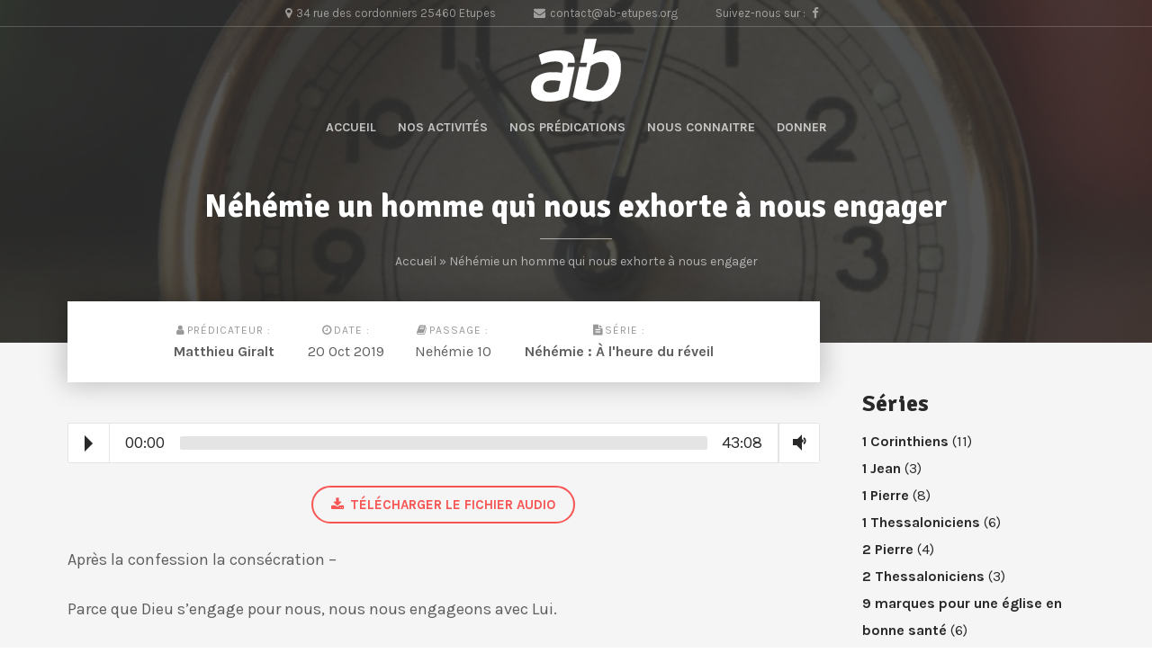

--- FILE ---
content_type: text/html; charset=UTF-8
request_url: https://ab-etupes.org/predication/nehemie-un-homme-qui-nous-exhorte-a-nous-engager/
body_size: 13406
content:
<!DOCTYPE html>
<html  xmlns:fb="https://www.facebook.com/2008/fbml"  xmlns:og="http://ogp.me/ns#" lang="fr-FR">
<head>
	<meta charset="UTF-8">
	<meta name="viewport" content="width=device-width, initial-scale=1">
	<link rel="profile" href="http://gmpg.org/xfn/11">

	<title>Néhémie un homme qui nous exhorte à nous engager &#8211; Action Biblique Etupes</title>
<meta name='robots' content='max-image-preview:large' />
<link rel="alternate" type="application/rss+xml" title="Action Biblique Etupes &raquo; Flux" href="https://ab-etupes.org/feed/" />
<link rel="alternate" type="application/rss+xml" title="Action Biblique Etupes &raquo; Flux des commentaires" href="https://ab-etupes.org/comments/feed/" />
<link rel="alternate" title="oEmbed (JSON)" type="application/json+oembed" href="https://ab-etupes.org/wp-json/oembed/1.0/embed?url=https%3A%2F%2Fab-etupes.org%2Fpredication%2Fnehemie-un-homme-qui-nous-exhorte-a-nous-engager%2F" />
<link rel="alternate" title="oEmbed (XML)" type="text/xml+oembed" href="https://ab-etupes.org/wp-json/oembed/1.0/embed?url=https%3A%2F%2Fab-etupes.org%2Fpredication%2Fnehemie-un-homme-qui-nous-exhorte-a-nous-engager%2F&#038;format=xml" />
<style id='wp-img-auto-sizes-contain-inline-css' type='text/css'>
img:is([sizes=auto i],[sizes^="auto," i]){contain-intrinsic-size:3000px 1500px}
/*# sourceURL=wp-img-auto-sizes-contain-inline-css */
</style>
<style id='wp-emoji-styles-inline-css' type='text/css'>

	img.wp-smiley, img.emoji {
		display: inline !important;
		border: none !important;
		box-shadow: none !important;
		height: 1em !important;
		width: 1em !important;
		margin: 0 0.07em !important;
		vertical-align: -0.1em !important;
		background: none !important;
		padding: 0 !important;
	}
/*# sourceURL=wp-emoji-styles-inline-css */
</style>
<style id='wp-block-library-inline-css' type='text/css'>
:root{--wp-block-synced-color:#7a00df;--wp-block-synced-color--rgb:122,0,223;--wp-bound-block-color:var(--wp-block-synced-color);--wp-editor-canvas-background:#ddd;--wp-admin-theme-color:#007cba;--wp-admin-theme-color--rgb:0,124,186;--wp-admin-theme-color-darker-10:#006ba1;--wp-admin-theme-color-darker-10--rgb:0,107,160.5;--wp-admin-theme-color-darker-20:#005a87;--wp-admin-theme-color-darker-20--rgb:0,90,135;--wp-admin-border-width-focus:2px}@media (min-resolution:192dpi){:root{--wp-admin-border-width-focus:1.5px}}.wp-element-button{cursor:pointer}:root .has-very-light-gray-background-color{background-color:#eee}:root .has-very-dark-gray-background-color{background-color:#313131}:root .has-very-light-gray-color{color:#eee}:root .has-very-dark-gray-color{color:#313131}:root .has-vivid-green-cyan-to-vivid-cyan-blue-gradient-background{background:linear-gradient(135deg,#00d084,#0693e3)}:root .has-purple-crush-gradient-background{background:linear-gradient(135deg,#34e2e4,#4721fb 50%,#ab1dfe)}:root .has-hazy-dawn-gradient-background{background:linear-gradient(135deg,#faaca8,#dad0ec)}:root .has-subdued-olive-gradient-background{background:linear-gradient(135deg,#fafae1,#67a671)}:root .has-atomic-cream-gradient-background{background:linear-gradient(135deg,#fdd79a,#004a59)}:root .has-nightshade-gradient-background{background:linear-gradient(135deg,#330968,#31cdcf)}:root .has-midnight-gradient-background{background:linear-gradient(135deg,#020381,#2874fc)}:root{--wp--preset--font-size--normal:16px;--wp--preset--font-size--huge:42px}.has-regular-font-size{font-size:1em}.has-larger-font-size{font-size:2.625em}.has-normal-font-size{font-size:var(--wp--preset--font-size--normal)}.has-huge-font-size{font-size:var(--wp--preset--font-size--huge)}.has-text-align-center{text-align:center}.has-text-align-left{text-align:left}.has-text-align-right{text-align:right}.has-fit-text{white-space:nowrap!important}#end-resizable-editor-section{display:none}.aligncenter{clear:both}.items-justified-left{justify-content:flex-start}.items-justified-center{justify-content:center}.items-justified-right{justify-content:flex-end}.items-justified-space-between{justify-content:space-between}.screen-reader-text{border:0;clip-path:inset(50%);height:1px;margin:-1px;overflow:hidden;padding:0;position:absolute;width:1px;word-wrap:normal!important}.screen-reader-text:focus{background-color:#ddd;clip-path:none;color:#444;display:block;font-size:1em;height:auto;left:5px;line-height:normal;padding:15px 23px 14px;text-decoration:none;top:5px;width:auto;z-index:100000}html :where(.has-border-color){border-style:solid}html :where([style*=border-top-color]){border-top-style:solid}html :where([style*=border-right-color]){border-right-style:solid}html :where([style*=border-bottom-color]){border-bottom-style:solid}html :where([style*=border-left-color]){border-left-style:solid}html :where([style*=border-width]){border-style:solid}html :where([style*=border-top-width]){border-top-style:solid}html :where([style*=border-right-width]){border-right-style:solid}html :where([style*=border-bottom-width]){border-bottom-style:solid}html :where([style*=border-left-width]){border-left-style:solid}html :where(img[class*=wp-image-]){height:auto;max-width:100%}:where(figure){margin:0 0 1em}html :where(.is-position-sticky){--wp-admin--admin-bar--position-offset:var(--wp-admin--admin-bar--height,0px)}@media screen and (max-width:600px){html :where(.is-position-sticky){--wp-admin--admin-bar--position-offset:0px}}

/*# sourceURL=wp-block-library-inline-css */
</style><style id='wp-block-paragraph-inline-css' type='text/css'>
.is-small-text{font-size:.875em}.is-regular-text{font-size:1em}.is-large-text{font-size:2.25em}.is-larger-text{font-size:3em}.has-drop-cap:not(:focus):first-letter{float:left;font-size:8.4em;font-style:normal;font-weight:100;line-height:.68;margin:.05em .1em 0 0;text-transform:uppercase}body.rtl .has-drop-cap:not(:focus):first-letter{float:none;margin-left:.1em}p.has-drop-cap.has-background{overflow:hidden}:root :where(p.has-background){padding:1.25em 2.375em}:where(p.has-text-color:not(.has-link-color)) a{color:inherit}p.has-text-align-left[style*="writing-mode:vertical-lr"],p.has-text-align-right[style*="writing-mode:vertical-rl"]{rotate:180deg}
/*# sourceURL=https://ab-etupes.org/wp-includes/blocks/paragraph/style.min.css */
</style>
<style id='global-styles-inline-css' type='text/css'>
:root{--wp--preset--aspect-ratio--square: 1;--wp--preset--aspect-ratio--4-3: 4/3;--wp--preset--aspect-ratio--3-4: 3/4;--wp--preset--aspect-ratio--3-2: 3/2;--wp--preset--aspect-ratio--2-3: 2/3;--wp--preset--aspect-ratio--16-9: 16/9;--wp--preset--aspect-ratio--9-16: 9/16;--wp--preset--color--black: #000000;--wp--preset--color--cyan-bluish-gray: #abb8c3;--wp--preset--color--white: #ffffff;--wp--preset--color--pale-pink: #f78da7;--wp--preset--color--vivid-red: #cf2e2e;--wp--preset--color--luminous-vivid-orange: #ff6900;--wp--preset--color--luminous-vivid-amber: #fcb900;--wp--preset--color--light-green-cyan: #7bdcb5;--wp--preset--color--vivid-green-cyan: #00d084;--wp--preset--color--pale-cyan-blue: #8ed1fc;--wp--preset--color--vivid-cyan-blue: #0693e3;--wp--preset--color--vivid-purple: #9b51e0;--wp--preset--gradient--vivid-cyan-blue-to-vivid-purple: linear-gradient(135deg,rgb(6,147,227) 0%,rgb(155,81,224) 100%);--wp--preset--gradient--light-green-cyan-to-vivid-green-cyan: linear-gradient(135deg,rgb(122,220,180) 0%,rgb(0,208,130) 100%);--wp--preset--gradient--luminous-vivid-amber-to-luminous-vivid-orange: linear-gradient(135deg,rgb(252,185,0) 0%,rgb(255,105,0) 100%);--wp--preset--gradient--luminous-vivid-orange-to-vivid-red: linear-gradient(135deg,rgb(255,105,0) 0%,rgb(207,46,46) 100%);--wp--preset--gradient--very-light-gray-to-cyan-bluish-gray: linear-gradient(135deg,rgb(238,238,238) 0%,rgb(169,184,195) 100%);--wp--preset--gradient--cool-to-warm-spectrum: linear-gradient(135deg,rgb(74,234,220) 0%,rgb(151,120,209) 20%,rgb(207,42,186) 40%,rgb(238,44,130) 60%,rgb(251,105,98) 80%,rgb(254,248,76) 100%);--wp--preset--gradient--blush-light-purple: linear-gradient(135deg,rgb(255,206,236) 0%,rgb(152,150,240) 100%);--wp--preset--gradient--blush-bordeaux: linear-gradient(135deg,rgb(254,205,165) 0%,rgb(254,45,45) 50%,rgb(107,0,62) 100%);--wp--preset--gradient--luminous-dusk: linear-gradient(135deg,rgb(255,203,112) 0%,rgb(199,81,192) 50%,rgb(65,88,208) 100%);--wp--preset--gradient--pale-ocean: linear-gradient(135deg,rgb(255,245,203) 0%,rgb(182,227,212) 50%,rgb(51,167,181) 100%);--wp--preset--gradient--electric-grass: linear-gradient(135deg,rgb(202,248,128) 0%,rgb(113,206,126) 100%);--wp--preset--gradient--midnight: linear-gradient(135deg,rgb(2,3,129) 0%,rgb(40,116,252) 100%);--wp--preset--font-size--small: 13px;--wp--preset--font-size--medium: 20px;--wp--preset--font-size--large: 36px;--wp--preset--font-size--x-large: 42px;--wp--preset--spacing--20: 0.44rem;--wp--preset--spacing--30: 0.67rem;--wp--preset--spacing--40: 1rem;--wp--preset--spacing--50: 1.5rem;--wp--preset--spacing--60: 2.25rem;--wp--preset--spacing--70: 3.38rem;--wp--preset--spacing--80: 5.06rem;--wp--preset--shadow--natural: 6px 6px 9px rgba(0, 0, 0, 0.2);--wp--preset--shadow--deep: 12px 12px 50px rgba(0, 0, 0, 0.4);--wp--preset--shadow--sharp: 6px 6px 0px rgba(0, 0, 0, 0.2);--wp--preset--shadow--outlined: 6px 6px 0px -3px rgb(255, 255, 255), 6px 6px rgb(0, 0, 0);--wp--preset--shadow--crisp: 6px 6px 0px rgb(0, 0, 0);}:where(.is-layout-flex){gap: 0.5em;}:where(.is-layout-grid){gap: 0.5em;}body .is-layout-flex{display: flex;}.is-layout-flex{flex-wrap: wrap;align-items: center;}.is-layout-flex > :is(*, div){margin: 0;}body .is-layout-grid{display: grid;}.is-layout-grid > :is(*, div){margin: 0;}:where(.wp-block-columns.is-layout-flex){gap: 2em;}:where(.wp-block-columns.is-layout-grid){gap: 2em;}:where(.wp-block-post-template.is-layout-flex){gap: 1.25em;}:where(.wp-block-post-template.is-layout-grid){gap: 1.25em;}.has-black-color{color: var(--wp--preset--color--black) !important;}.has-cyan-bluish-gray-color{color: var(--wp--preset--color--cyan-bluish-gray) !important;}.has-white-color{color: var(--wp--preset--color--white) !important;}.has-pale-pink-color{color: var(--wp--preset--color--pale-pink) !important;}.has-vivid-red-color{color: var(--wp--preset--color--vivid-red) !important;}.has-luminous-vivid-orange-color{color: var(--wp--preset--color--luminous-vivid-orange) !important;}.has-luminous-vivid-amber-color{color: var(--wp--preset--color--luminous-vivid-amber) !important;}.has-light-green-cyan-color{color: var(--wp--preset--color--light-green-cyan) !important;}.has-vivid-green-cyan-color{color: var(--wp--preset--color--vivid-green-cyan) !important;}.has-pale-cyan-blue-color{color: var(--wp--preset--color--pale-cyan-blue) !important;}.has-vivid-cyan-blue-color{color: var(--wp--preset--color--vivid-cyan-blue) !important;}.has-vivid-purple-color{color: var(--wp--preset--color--vivid-purple) !important;}.has-black-background-color{background-color: var(--wp--preset--color--black) !important;}.has-cyan-bluish-gray-background-color{background-color: var(--wp--preset--color--cyan-bluish-gray) !important;}.has-white-background-color{background-color: var(--wp--preset--color--white) !important;}.has-pale-pink-background-color{background-color: var(--wp--preset--color--pale-pink) !important;}.has-vivid-red-background-color{background-color: var(--wp--preset--color--vivid-red) !important;}.has-luminous-vivid-orange-background-color{background-color: var(--wp--preset--color--luminous-vivid-orange) !important;}.has-luminous-vivid-amber-background-color{background-color: var(--wp--preset--color--luminous-vivid-amber) !important;}.has-light-green-cyan-background-color{background-color: var(--wp--preset--color--light-green-cyan) !important;}.has-vivid-green-cyan-background-color{background-color: var(--wp--preset--color--vivid-green-cyan) !important;}.has-pale-cyan-blue-background-color{background-color: var(--wp--preset--color--pale-cyan-blue) !important;}.has-vivid-cyan-blue-background-color{background-color: var(--wp--preset--color--vivid-cyan-blue) !important;}.has-vivid-purple-background-color{background-color: var(--wp--preset--color--vivid-purple) !important;}.has-black-border-color{border-color: var(--wp--preset--color--black) !important;}.has-cyan-bluish-gray-border-color{border-color: var(--wp--preset--color--cyan-bluish-gray) !important;}.has-white-border-color{border-color: var(--wp--preset--color--white) !important;}.has-pale-pink-border-color{border-color: var(--wp--preset--color--pale-pink) !important;}.has-vivid-red-border-color{border-color: var(--wp--preset--color--vivid-red) !important;}.has-luminous-vivid-orange-border-color{border-color: var(--wp--preset--color--luminous-vivid-orange) !important;}.has-luminous-vivid-amber-border-color{border-color: var(--wp--preset--color--luminous-vivid-amber) !important;}.has-light-green-cyan-border-color{border-color: var(--wp--preset--color--light-green-cyan) !important;}.has-vivid-green-cyan-border-color{border-color: var(--wp--preset--color--vivid-green-cyan) !important;}.has-pale-cyan-blue-border-color{border-color: var(--wp--preset--color--pale-cyan-blue) !important;}.has-vivid-cyan-blue-border-color{border-color: var(--wp--preset--color--vivid-cyan-blue) !important;}.has-vivid-purple-border-color{border-color: var(--wp--preset--color--vivid-purple) !important;}.has-vivid-cyan-blue-to-vivid-purple-gradient-background{background: var(--wp--preset--gradient--vivid-cyan-blue-to-vivid-purple) !important;}.has-light-green-cyan-to-vivid-green-cyan-gradient-background{background: var(--wp--preset--gradient--light-green-cyan-to-vivid-green-cyan) !important;}.has-luminous-vivid-amber-to-luminous-vivid-orange-gradient-background{background: var(--wp--preset--gradient--luminous-vivid-amber-to-luminous-vivid-orange) !important;}.has-luminous-vivid-orange-to-vivid-red-gradient-background{background: var(--wp--preset--gradient--luminous-vivid-orange-to-vivid-red) !important;}.has-very-light-gray-to-cyan-bluish-gray-gradient-background{background: var(--wp--preset--gradient--very-light-gray-to-cyan-bluish-gray) !important;}.has-cool-to-warm-spectrum-gradient-background{background: var(--wp--preset--gradient--cool-to-warm-spectrum) !important;}.has-blush-light-purple-gradient-background{background: var(--wp--preset--gradient--blush-light-purple) !important;}.has-blush-bordeaux-gradient-background{background: var(--wp--preset--gradient--blush-bordeaux) !important;}.has-luminous-dusk-gradient-background{background: var(--wp--preset--gradient--luminous-dusk) !important;}.has-pale-ocean-gradient-background{background: var(--wp--preset--gradient--pale-ocean) !important;}.has-electric-grass-gradient-background{background: var(--wp--preset--gradient--electric-grass) !important;}.has-midnight-gradient-background{background: var(--wp--preset--gradient--midnight) !important;}.has-small-font-size{font-size: var(--wp--preset--font-size--small) !important;}.has-medium-font-size{font-size: var(--wp--preset--font-size--medium) !important;}.has-large-font-size{font-size: var(--wp--preset--font-size--large) !important;}.has-x-large-font-size{font-size: var(--wp--preset--font-size--x-large) !important;}
/*# sourceURL=global-styles-inline-css */
</style>

<style id='classic-theme-styles-inline-css' type='text/css'>
/*! This file is auto-generated */
.wp-block-button__link{color:#fff;background-color:#32373c;border-radius:9999px;box-shadow:none;text-decoration:none;padding:calc(.667em + 2px) calc(1.333em + 2px);font-size:1.125em}.wp-block-file__button{background:#32373c;color:#fff;text-decoration:none}
/*# sourceURL=/wp-includes/css/classic-themes.min.css */
</style>
<link rel='stylesheet' id='contact-form-7-css' href='https://ab-etupes.org/wp-content/plugins/contact-form-7/includes/css/styles.css?ver=6.1.4' type='text/css' media='all' />
<link rel='stylesheet' id='rm-style-css' href='https://ab-etupes.org/wp-content/themes/Archive/style.css?ver=6.9' type='text/css' media='all' />
<link rel='stylesheet' id='simcal-qtip-css' href='https://ab-etupes.org/wp-content/plugins/google-calendar-events/assets/generated/vendor/jquery.qtip.min.css?ver=3.5.9' type='text/css' media='all' />
<link rel='stylesheet' id='simcal-default-calendar-grid-css' href='https://ab-etupes.org/wp-content/plugins/google-calendar-events/assets/generated/default-calendar-grid.min.css?ver=3.5.9' type='text/css' media='all' />
<link rel='stylesheet' id='simcal-default-calendar-list-css' href='https://ab-etupes.org/wp-content/plugins/google-calendar-events/assets/generated/default-calendar-list.min.css?ver=3.5.9' type='text/css' media='all' />
<link rel='stylesheet' id='tmm-css' href='https://ab-etupes.org/wp-content/plugins/team-members/inc/css/tmm_style.css?ver=6.9' type='text/css' media='all' />
<script type="text/javascript" src="https://ab-etupes.org/wp-includes/js/jquery/jquery.min.js?ver=3.7.1" id="jquery-core-js"></script>
<script type="text/javascript" src="https://ab-etupes.org/wp-includes/js/jquery/jquery-migrate.min.js?ver=3.4.1" id="jquery-migrate-js"></script>
<link rel="https://api.w.org/" href="https://ab-etupes.org/wp-json/" /><link rel="EditURI" type="application/rsd+xml" title="RSD" href="https://ab-etupes.org/xmlrpc.php?rsd" />
<meta name="generator" content="WordPress 6.9" />
<link rel="canonical" href="https://ab-etupes.org/predication/nehemie-un-homme-qui-nous-exhorte-a-nous-engager/" />
<link rel='shortlink' href='https://ab-etupes.org/?p=1302' />
<!-- Start Drift By WP-Plugin: Drift -->
<!-- Start of Async Drift Code -->
<script>
!function() {
  var t;
  if (t = window.driftt = window.drift = window.driftt || [], !t.init) return t.invoked ? void (window.console && console.error && console.error("Drift snippet included twice.")) : (t.invoked = !0, 
  t.methods = [ "identify", "config", "track", "reset", "debug", "show", "ping", "page", "hide", "off", "on" ], 
  t.factory = function(e) {
    return function() {
      var n;
      return n = Array.prototype.slice.call(arguments), n.unshift(e), t.push(n), t;
    };
  }, t.methods.forEach(function(e) {
    t[e] = t.factory(e);
  }), t.load = function(t) {
    var e, n, o, i;
    e = 3e5, i = Math.ceil(new Date() / e) * e, o = document.createElement("script"), 
    o.type = "text/javascript", o.async = !0, o.crossorigin = "anonymous", o.src = "https://js.driftt.com/include/" + i + "/" + t + ".js", 
    n = document.getElementsByTagName("script")[0], n.parentNode.insertBefore(o, n);
  });
}();
drift.SNIPPET_VERSION = '0.3.1';
drift.load('gnfck67inakg');
</script>
<!-- End of Async Drift Code --><!-- end: Drift Code. -->

		<!-- GA Google Analytics @ https://m0n.co/ga -->
		<script>
			(function(i,s,o,g,r,a,m){i['GoogleAnalyticsObject']=r;i[r]=i[r]||function(){
			(i[r].q=i[r].q||[]).push(arguments)},i[r].l=1*new Date();a=s.createElement(o),
			m=s.getElementsByTagName(o)[0];a.async=1;a.src=g;m.parentNode.insertBefore(a,m)
			})(window,document,'script','https://www.google-analytics.com/analytics.js','ga');
			ga('create', 'UA-160714416-1', 'auto');
			ga('send', 'pageview');
		</script>

				<style type="text/css" media="screen">
				/**
				 * Plugin Name: Subtitles
				 * Plugin URI: http://wordpress.org/plugins/subtitles/
				 * Description: Easily add subtitles into your WordPress posts, pages, custom post types, and themes.
				 * Author: We Cobble
				 * Author URI: https://wecobble.com/
				 * Version: 2.2.0
				 * License: GNU General Public License v2 or later
				 * License URI: http://www.gnu.org/licenses/gpl-2.0.html
				 */

				/**
				 * Be explicit about this styling only applying to spans,
				 * since that's the default markup that's returned by
				 * Subtitles. If a developer overrides the default subtitles
				 * markup with another element or class, we don't want to stomp
				 * on that.
				 *
				 * @since 1.0.0
				 */
				span.entry-subtitle {
					display: block; /* Put subtitles on their own line by default. */
					font-size: 0.53333333333333em; /* Sensible scaling. It's assumed that post titles will be wrapped in heading tags. */
				}
				/**
				 * If subtitles are shown in comment areas, we'll hide them by default.
				 *
				 * @since 1.0.5
				 */
				#comments .comments-title span.entry-subtitle {
					display: none;
				}
			</style>    	<!-- Open Graph Meta Tags for Facebook and LinkedIn Sharing !-->
		<meta property="og:title" content="Néhémie un homme qui nous exhorte à nous engager"/>
		<meta property="og:description" content="Après la confession la consécration &#8211; Parce que Dieu s&rsquo;engage pour nous, nous nous engageons avec Lui. Engageons nous à Nous conformer à la Parole..." />
		<meta property="og:url" content="https://ab-etupes.org/predication/nehemie-un-homme-qui-nous-exhorte-a-nous-engager/"/>
							<meta property="og:image" content="https://ab-etupes.org/wp-content/uploads/2019/09/alarm-alarm-clock-antique-210528-e1568449124639-455x250.jpg" />
					<meta property="og:type" content="article"
		/>
		<meta property="og:site_name" content="Action Biblique Etupes"/>
		<!-- End Open Graph Meta Tags !-->
 
    		<style>
			.hero .thumbnail-inner, .hero-home .thumbnail-inner { opacity: ; }
		</style>

		<style>
		/* Couleur principale */
		.audioplayer-bar-played, .audioplayer-volume-adjust div div, .btn:hover, .sep, .gospel-home, input[type="submit"], .sidebar .widget-social li a, .post-entry .post-img { 
		    background:  ;
		}
		a, .btn, .btn-full-white, .btn i, .btn-full-white i, .btn-white:hover, .btn-white:hover i, .btn-full-white, .btn-full-white i, .btn-full-white:hover, .home-section blockquote .quote-icon, .event-entry h3 a:hover, .post-entry h3 a:hover, .entry-predic h4 a:hover, .meta li a:hover, header .sub-menu li a:hover {
		 	color: ;
		}
		.btn, .btn:hover, input[type="submit"] {
		 	border-color: ;
		}
		/* Couleur de survol */
		a:hover {
			color: ;
		}
		input[type="submit"]:hover, .sidebar .widget-social li a:hover, .btn-full:hover {
			background: ;
		}
		input[type="submit"]:hover, .btn-full:hover {
			border-color: ;
		}
	</style>
	<link rel="icon" href="https://ab-etupes.org/wp-content/uploads/2017/10/logo150-50x50.png" sizes="32x32" />
<link rel="icon" href="https://ab-etupes.org/wp-content/uploads/2017/10/logo150.png" sizes="192x192" />
<link rel="apple-touch-icon" href="https://ab-etupes.org/wp-content/uploads/2017/10/logo150.png" />
<meta name="msapplication-TileImage" content="https://ab-etupes.org/wp-content/uploads/2017/10/logo150.png" />
<link rel='stylesheet' id='reb-google-fonts-css' href='https://fonts.googleapis.com/css?family=Karla%3A400%2C400i%2C700%2C700i%7CSignika%3A400%2C700&#038;ver=6.9' type='text/css' media='all' />
</head>

<body class="wp-singular predication-template-default single single-predication postid-1302 wp-custom-logo wp-theme-Archive">

	<div class="wrapper">

		<div class="header-wrap">

							<div class="top-header">
					<div class="container">
						<div class="row">

							<div class="col-12 top-header-inner">
																	<ul>
										<li><i class="fa fa-map-marker"></i><span>34 rue des cordonniers 25460 Etupes</span></li>
									</ul>
																									<ul>
										<li><i class="fa fa-envelope"></i><span>contact@ab-etupes.org</span></li>
									</ul>
																																	<ul class="social-icons">
											<li>Suivez-nous sur :</li>
																					<li><a href="https://www.facebook.com/Action-Biblique-du-Pays-de-Montbéliard-106967087363818/?__tn__=%2Cd%2CP-R&eid=ARBTZs-1SqDRHVomaexukkreTCKkgmiFg4fbj_KccBGtKYMkUADTU_3B3q2H8B_DciqSqIRreayiaSVD" target="_blank"><i class="fa fa-facebook"></i></a></li>
																			</ul><!-- .social-icons -->
															</div><!-- .top-header-inner -->

						</div><!-- .row -->
					</div><!-- .container -->
				</div><!-- .top-header -->
			
			<header>
				<div class="container">
					<div class="row">

						<div class="col-3">
							<div class="logo">
											                        <a href="https://ab-etupes.org/" class="custom-logo-link" rel="home"><img width="100" height="70" src="https://ab-etupes.org/wp-content/uploads/2018/01/ab2.png" class="custom-logo" alt="Action Biblique Etupes" decoding="async" /></a>			                    							</div><!-- .logo -->
						</div><!-- .col-3 -->

						<div class="col-9 right menu-desktop">
							<nav>
								<div class="menu-menu-principal-container"><ul id="primary-menu" class="menu"><li id="menu-item-463" class="menu-item menu-item-type-post_type menu-item-object-page menu-item-home menu-item-463"><a href="https://ab-etupes.org/">Accueil</a></li>
<li id="menu-item-462" class="menu-item menu-item-type-post_type menu-item-object-page menu-item-has-children menu-item-462"><a href="https://ab-etupes.org/un-eglise-a-vivre/">Nos activités</a>
<ul class="sub-menu">
	<li id="menu-item-537" class="menu-item menu-item-type-post_type menu-item-object-page menu-item-537"><a href="https://ab-etupes.org/calendrier/">L’agenda de l’Église</a></li>
	<li id="menu-item-3484" class="menu-item menu-item-type-post_type menu-item-object-activite menu-item-3484"><a href="https://ab-etupes.org/activite/artisanat-solidaire/">Artisanat solidaire</a></li>
	<li id="menu-item-467" class="menu-item menu-item-type-post_type menu-item-object-activite menu-item-467"><a href="https://ab-etupes.org/activite/bulles-de-vies/">Bulles de Vie</a></li>
	<li id="menu-item-468" class="menu-item menu-item-type-post_type menu-item-object-activite menu-item-468"><a href="https://ab-etupes.org/activite/jab-senior/">Jab &#038; Jab Sénior</a></li>
	<li id="menu-item-466" class="menu-item menu-item-type-post_type menu-item-object-activite menu-item-466"><a href="https://ab-etupes.org/activite/groupes-de-maison/">Groupes de Maison</a></li>
	<li id="menu-item-465" class="menu-item menu-item-type-post_type menu-item-object-activite menu-item-465"><a href="https://ab-etupes.org/activite/permanences-pastorales/">Permanences pastorales</a></li>
	<li id="menu-item-1930" class="menu-item menu-item-type-post_type menu-item-object-activite menu-item-1930"><a href="https://ab-etupes.org/activite/temps-the/">Temps thé</a></li>
</ul>
</li>
<li id="menu-item-461" class="menu-item menu-item-type-post_type menu-item-object-page menu-item-461"><a href="https://ab-etupes.org/nos-predications/">Nos prédications</a></li>
<li id="menu-item-538" class="menu-item menu-item-type-post_type menu-item-object-page menu-item-has-children menu-item-538"><a href="https://ab-etupes.org/qui/">Nous connaitre</a>
<ul class="sub-menu">
	<li id="menu-item-3397" class="menu-item menu-item-type-post_type menu-item-object-page menu-item-3397"><a href="https://ab-etupes.org/ce-que-nous-croyons/">Confession de foi</a></li>
	<li id="menu-item-3437" class="menu-item menu-item-type-taxonomy menu-item-object-category menu-item-3437"><a href="https://ab-etupes.org/category/fiches-eglise/">Ce que nous croyons, ce que nous faisons</a></li>
	<li id="menu-item-3852" class="menu-item menu-item-type-post_type menu-item-object-page menu-item-3852"><a href="https://ab-etupes.org/le-fil-rouge-de-la-bible/">Le fil rouge de la Bible</a></li>
	<li id="menu-item-464" class="menu-item menu-item-type-post_type menu-item-object-page menu-item-464"><a href="https://ab-etupes.org/qui/">Nous trouver et nous contacter</a></li>
	<li id="menu-item-1345" class="menu-item menu-item-type-post_type menu-item-object-page menu-item-1345"><a href="https://ab-etupes.org/qui/equipe-pastorale/">L’équipe pastorale</a></li>
	<li id="menu-item-4300" class="menu-item menu-item-type-post_type menu-item-object-page menu-item-4300"><a href="https://ab-etupes.org/le-conseil-deglise/">Le conseil d’Église</a></li>
	<li id="menu-item-1366" class="menu-item menu-item-type-post_type menu-item-object-page menu-item-1366"><a href="https://ab-etupes.org/lequipe-jeunesse/">L’équipe jeunesse</a></li>
	<li id="menu-item-512" class="menu-item menu-item-type-post_type menu-item-object-page menu-item-512"><a href="https://ab-etupes.org/qui/linfo-hebdo/">L’info hebdo</a></li>
	<li id="menu-item-982" class="menu-item menu-item-type-post_type menu-item-object-page menu-item-privacy-policy menu-item-982"><a rel="privacy-policy" href="https://ab-etupes.org/politique-de-confidentialite/">Politique de confidentialité</a></li>
</ul>
</li>
<li id="menu-item-1797" class="menu-item menu-item-type-custom menu-item-object-custom menu-item-1797"><a href="https://ab-etupes.org/donner/">Donner</a></li>
</ul></div>							</nav>
						</div><!-- .col-9 -->

						<nav class="menu-mobile">
							<span class="open-menu">Menu<i class="fa fa-angle-down"></i></span>
							<div class="drop-menu">
								<div class="menu-menu-principal-container"><ul id="menu-menu-principal" class="menu"><li class="menu-item menu-item-type-post_type menu-item-object-page menu-item-home menu-item-463"><a href="https://ab-etupes.org/">Accueil</a></li>
<li class="menu-item menu-item-type-post_type menu-item-object-page menu-item-has-children menu-item-462"><a href="https://ab-etupes.org/un-eglise-a-vivre/">Nos activités</a>
<ul class="sub-menu">
	<li class="menu-item menu-item-type-post_type menu-item-object-page menu-item-537"><a href="https://ab-etupes.org/calendrier/">L’agenda de l’Église</a></li>
	<li class="menu-item menu-item-type-post_type menu-item-object-activite menu-item-3484"><a href="https://ab-etupes.org/activite/artisanat-solidaire/">Artisanat solidaire</a></li>
	<li class="menu-item menu-item-type-post_type menu-item-object-activite menu-item-467"><a href="https://ab-etupes.org/activite/bulles-de-vies/">Bulles de Vie</a></li>
	<li class="menu-item menu-item-type-post_type menu-item-object-activite menu-item-468"><a href="https://ab-etupes.org/activite/jab-senior/">Jab &#038; Jab Sénior</a></li>
	<li class="menu-item menu-item-type-post_type menu-item-object-activite menu-item-466"><a href="https://ab-etupes.org/activite/groupes-de-maison/">Groupes de Maison</a></li>
	<li class="menu-item menu-item-type-post_type menu-item-object-activite menu-item-465"><a href="https://ab-etupes.org/activite/permanences-pastorales/">Permanences pastorales</a></li>
	<li class="menu-item menu-item-type-post_type menu-item-object-activite menu-item-1930"><a href="https://ab-etupes.org/activite/temps-the/">Temps thé</a></li>
</ul>
</li>
<li class="menu-item menu-item-type-post_type menu-item-object-page menu-item-461"><a href="https://ab-etupes.org/nos-predications/">Nos prédications</a></li>
<li class="menu-item menu-item-type-post_type menu-item-object-page menu-item-has-children menu-item-538"><a href="https://ab-etupes.org/qui/">Nous connaitre</a>
<ul class="sub-menu">
	<li class="menu-item menu-item-type-post_type menu-item-object-page menu-item-3397"><a href="https://ab-etupes.org/ce-que-nous-croyons/">Confession de foi</a></li>
	<li class="menu-item menu-item-type-taxonomy menu-item-object-category menu-item-3437"><a href="https://ab-etupes.org/category/fiches-eglise/">Ce que nous croyons, ce que nous faisons</a></li>
	<li class="menu-item menu-item-type-post_type menu-item-object-page menu-item-3852"><a href="https://ab-etupes.org/le-fil-rouge-de-la-bible/">Le fil rouge de la Bible</a></li>
	<li class="menu-item menu-item-type-post_type menu-item-object-page menu-item-464"><a href="https://ab-etupes.org/qui/">Nous trouver et nous contacter</a></li>
	<li class="menu-item menu-item-type-post_type menu-item-object-page menu-item-1345"><a href="https://ab-etupes.org/qui/equipe-pastorale/">L’équipe pastorale</a></li>
	<li class="menu-item menu-item-type-post_type menu-item-object-page menu-item-4300"><a href="https://ab-etupes.org/le-conseil-deglise/">Le conseil d’Église</a></li>
	<li class="menu-item menu-item-type-post_type menu-item-object-page menu-item-1366"><a href="https://ab-etupes.org/lequipe-jeunesse/">L’équipe jeunesse</a></li>
	<li class="menu-item menu-item-type-post_type menu-item-object-page menu-item-512"><a href="https://ab-etupes.org/qui/linfo-hebdo/">L’info hebdo</a></li>
	<li class="menu-item menu-item-type-post_type menu-item-object-page menu-item-privacy-policy menu-item-982"><a rel="privacy-policy" href="https://ab-etupes.org/politique-de-confidentialite/">Politique de confidentialité</a></li>
</ul>
</li>
<li class="menu-item menu-item-type-custom menu-item-object-custom menu-item-1797"><a href="https://ab-etupes.org/donner/">Donner</a></li>
</ul></div>							</div><!-- .drop-menu -->
						</nav><!-- .menu-mobile -->

					</div><!-- .row -->
				</div><!-- .container -->
			</header>

		</div><!-- .header-wrap -->



	
		<div class="hero">
			<div class="container">
				<div class="row">
					<div class="hero-inner center">
						<h1>Néhémie un homme qui nous exhorte à nous engager</h1>
						<div class="sep-white"></div>
						<div class="breadcrumb"><a href="https://ab-etupes.org">Accueil</a> &raquo; Néhémie un homme qui nous exhorte à nous engager</div>					</div><!-- .hero-inner -->
					
				</div><!-- .row -->
			</div><!-- .container -->
				        	<div class="thumbnail-inner" style="background-image:url('https://ab-etupes.org/wp-content/uploads/2019/09/alarm-alarm-clock-antique-210528-e1568449124639-1600x400.jpg');"></div>
	        		</div><!-- .hero -->

		<div class="wrapper-page">
			<div class="container">
				<div class="row">

					<div class="col-9 content-page single-predic-content">
						<ul class="meta">
							<li><span><i class="fa fa-user"></i>Prédicateur :</span><a href="https://ab-etupes.org/predicateur/matthieu-giralt">Matthieu Giralt</a></li>														<li><span><i class="fa fa-clock-o"></i>Date :</span>20 Oct 2019</li>
							<li><span><i class="fa fa-book"></i>Passage :</span>Nehémie 10</li>							<li><span><i class="fa fa-file-text"></i>Série :</span><a href="https://ab-etupes.org/serie/a-laube-du-reveil">Néhémie : À l'heure du réveil</a></li>						</ul><!-- .entry-meta -->

													<div class="predic-player">
								<audio controls preload="metadata">
									<source src="https://ab-etupes.org/wp-content/uploads/2019/10/09-Message_Apres_la_confession_la_consecration_d_un_peuple_Ne_10_M_GIRALT.mp3" type="audio/mpeg">
									Votre navigateur ne supporte pas les fichiers audio.
								</audio>
							</div><!-- .predic-player -->

															<div class="predic-dl center">
									<a href="https://ab-etupes.org/wp-content/uploads/2019/10/09-Message_Apres_la_confession_la_consecration_d_un_peuple_Ne_10_M_GIRALT.mp3" class="btn icon-left" target="_blank" download><i class="fa fa-download"></i>Télécharger le fichier audio</a>
								</div><!-- .predic-dl -->
							
						
												
												
						<article>
							<p>Après la confession la consécration &#8211;</p>
<p>Parce que Dieu s&rsquo;engage pour nous, nous nous engageons avec Lui.</p>
<p>Engageons nous à</p>
<ol>
<li>Nous conformer à la Parole de Dieu</li>
<li>Nous séparer du péché.</li>
<li>Nous attacher à Dieu</li>
</ol>
						</article>

											</div><!-- .content-page -->

					
<div class="col-3 sidebar">
	<section id="liste_series-2" class="widget widget_liste_series"><h3 class="widget-title">Séries</h3><ul><li><a href="https://ab-etupes.org/serie/corinthiens">1 Corinthiens</a> (11)</li><li><a href="https://ab-etupes.org/serie/1-jean">1 Jean</a> (3)</li><li><a href="https://ab-etupes.org/serie/1-pierre-tenir-ferme-en-lattendant">1 Pierre</a> (8)</li><li><a href="https://ab-etupes.org/serie/1-thessaloniciens">1 Thessaloniciens</a> (6)</li><li><a href="https://ab-etupes.org/serie/2-pierre-saccrocher-aux-promesses-en-lattendant">2 Pierre</a> (4)</li><li><a href="https://ab-etupes.org/serie/2-thessaloniciens">2 Thessaloniciens</a> (3)</li><li><a href="https://ab-etupes.org/serie/9-marques-pour-une-eglise-en-bonne-sante">9 marques pour une église en bonne santé</a> (6)</li><li><a href="https://ab-etupes.org/serie/actes">Actes</a> (13)</li><li><a href="https://ab-etupes.org/serie/divers">Divers</a> (52)</li><li><a href="https://ab-etupes.org/serie/ephesiens">Éphésiens</a> (3)</li><li><a href="https://ab-etupes.org/serie/jean">Évangile selon Jean</a> (32)</li><li><a href="https://ab-etupes.org/serie/evangile-de-luc">Évangile selon Luc</a> (44)</li><li><a href="https://ab-etupes.org/serie/matthieu">Évangile selon Matthieu</a> (4)</li><li><a href="https://ab-etupes.org/serie/exode-le-dieu-de-gloire-se-revele-a-son-peuple">Exode</a> (31)</li><li><a href="https://ab-etupes.org/serie/ezechiel">Ézéchiel</a> (1)</li><li><a href="https://ab-etupes.org/serie/genese">Genèse</a> (22)</li><li><a href="https://ab-etupes.org/serie/hebreux">Hébreux</a> (7)</li><li><a href="https://ab-etupes.org/serie/jacques-la-foi-en-action">Jacques</a> (11)</li><li><a href="https://ab-etupes.org/serie/jonas">Jonas</a> (4)</li><li><a href="https://ab-etupes.org/serie/le-caractere-du-chretien">Le caractère du chrétien</a> (9)</li><li><a href="https://ab-etupes.org/serie/les-5-solas-de-la-reforme">Les 5 solas de la réforme</a> (5)</li><li><a href="https://ab-etupes.org/serie/a-laube-du-reveil">Néhémie : À l'heure du réveil</a> (10)</li><li><a href="https://ab-etupes.org/serie/psaumes">Psaumes</a> (7)</li><li><a href="https://ab-etupes.org/serie/romains-8">Romains 8 : Les souffrances sur le chemin de la gloire</a> (3)</li></ul></section><section id="liste_predicateurs-2" class="widget widget_liste_predicateurs"><h3 class="widget-title">Prédicateurs</h3><ul><li><a href="https://ab-etupes.org/predicateur/alexandre-sarran">Alexandre Sarran</a> (1)</li><li><a href="https://ab-etupes.org/predicateur/arnaud-schrodi">Arnaud Schrodi</a> (1)</li><li><a href="https://ab-etupes.org/predicateur/david-weber">David Weber</a> (1)</li><li><a href="https://ab-etupes.org/predicateur/eddy-yates">Eddy Yates</a> (8)</li><li><a href="https://ab-etupes.org/predicateur/florent-varak">Florent Varak</a> (1)</li><li><a href="https://ab-etupes.org/predicateur/franck-segonne">Franck Segonne</a> (1)</li><li><a href="https://ab-etupes.org/predicateur/frederic-bican">Frédéric Bican</a> (2)</li><li><a href="https://ab-etupes.org/predicateur/guillaume-rousset">Guillaume Rousset</a> (10)</li><li><a href="https://ab-etupes.org/predicateur/james-hely-hutchinson">James Hely Hutchinson</a> (1)</li><li><a href="https://ab-etupes.org/predicateur/jean-claude-suter">Jean-Claude Suter</a> (2)</li><li><a href="https://ab-etupes.org/predicateur/jean-david-cote">Jean-David Côte</a> (8)</li><li><a href="https://ab-etupes.org/predicateur/jean-jacques-riou">Jean-Jacques Riou</a> (96)</li><li><a href="https://ab-etupes.org/predicateur/jean-noel-pourprix">Jean-Noël Pourprix</a> (22)</li><li><a href="https://ab-etupes.org/predicateur/jean-pierre-roth">Jean-Pierre Roth</a> (19)</li><li><a href="https://ab-etupes.org/predicateur/joel-favre">Joël Favre</a> (1)</li><li><a href="https://ab-etupes.org/predicateur/jonathan-meyer">Jonathan Meyer</a> (1)</li><li><a href="https://ab-etupes.org/predicateur/manu-schmitt">Manu Schmitt</a> (1)</li><li><a href="https://ab-etupes.org/predicateur/matthieu-giralt">Matthieu Giralt</a> (73)</li><li><a href="https://ab-etupes.org/predicateur/mike-evans">Mike Evans</a> (1)</li><li><a href="https://ab-etupes.org/predicateur/olivier-favre">Olivier Favre</a> (1)</li><li><a href="https://ab-etupes.org/predicateur/pascal-suter">Pascal Suter</a> (6)</li><li><a href="https://ab-etupes.org/predicateur/philippe-delva">Philippe Delva</a> (3)</li><li><a href="https://ab-etupes.org/predicateur/pierre-bochet">Pierre Bochet</a> (1)</li><li><a href="https://ab-etupes.org/predicateur/quentin-plolinari">Quentin Polinari</a> (10)</li><li><a href="https://ab-etupes.org/predicateur/raphael-charrier">Raphaël Charrier</a> (3)</li><li><a href="https://ab-etupes.org/predicateur/samuel-laurent">Samuel Laurent</a> (7)</li><li><a href="https://ab-etupes.org/predicateur/sylvain-remond">Sylvain Rémond</a> (1)</li><li><a href="https://ab-etupes.org/predicateur/toni-pacheco">Toni Pacheco</a> (18)</li><li><a href="https://ab-etupes.org/predicateur/yohan-malapelle">Yohan Malapelle</a> (2)</li></ul></section></div><!-- .sidebar -->

				</div><!-- .row -->
			</div><!-- .container -->
		</div><!-- .wrapper-page -->
        
	

		<footer>
			<div class="container">
				<div class="row">

					<div class="col-4">
						<section id="block-11" class="footer-widget widget_block widget_text">
<p>Action Biblique Etupes<br>34 rue du cordonnier, 25460 Etupes</p>
</section>					</div><!-- .col-4 -->

					<div class="col-4">
						<section id="block-10" class="footer-widget widget_block widget_text">
<p><a href="https://ab-etupes.org/category/fiches-eglise/">Ce que nous croyons, ce que nous faisons</a></p>
</section>					</div><!-- .col-4 -->

					<div class="col-4">
						<section id="block-12" class="footer-widget widget_block widget_text">
<p><a rel="noreferrer noopener" href="https://ab-etupes.org/ressources/" target="_blank">Des ressources utiles</a></p>
</section>					</div><!-- .col-4 -->

										
				</div><!-- .row -->
			</div><!-- .container -->
		</footer>

	</div><!-- .wrapper -->

<script type="speculationrules">
{"prefetch":[{"source":"document","where":{"and":[{"href_matches":"/*"},{"not":{"href_matches":["/wp-*.php","/wp-admin/*","/wp-content/uploads/*","/wp-content/*","/wp-content/plugins/*","/wp-content/themes/Archive/*","/*\\?(.+)"]}},{"not":{"selector_matches":"a[rel~=\"nofollow\"]"}},{"not":{"selector_matches":".no-prefetch, .no-prefetch a"}}]},"eagerness":"conservative"}]}
</script>
<script type="text/javascript" src="https://ab-etupes.org/wp-includes/js/dist/hooks.min.js?ver=dd5603f07f9220ed27f1" id="wp-hooks-js"></script>
<script type="text/javascript" src="https://ab-etupes.org/wp-includes/js/dist/i18n.min.js?ver=c26c3dc7bed366793375" id="wp-i18n-js"></script>
<script type="text/javascript" id="wp-i18n-js-after">
/* <![CDATA[ */
wp.i18n.setLocaleData( { 'text direction\u0004ltr': [ 'ltr' ] } );
//# sourceURL=wp-i18n-js-after
/* ]]> */
</script>
<script type="text/javascript" src="https://ab-etupes.org/wp-content/plugins/contact-form-7/includes/swv/js/index.js?ver=6.1.4" id="swv-js"></script>
<script type="text/javascript" id="contact-form-7-js-translations">
/* <![CDATA[ */
( function( domain, translations ) {
	var localeData = translations.locale_data[ domain ] || translations.locale_data.messages;
	localeData[""].domain = domain;
	wp.i18n.setLocaleData( localeData, domain );
} )( "contact-form-7", {"translation-revision-date":"2025-02-06 12:02:14+0000","generator":"GlotPress\/4.0.1","domain":"messages","locale_data":{"messages":{"":{"domain":"messages","plural-forms":"nplurals=2; plural=n > 1;","lang":"fr"},"This contact form is placed in the wrong place.":["Ce formulaire de contact est plac\u00e9 dans un mauvais endroit."],"Error:":["Erreur\u00a0:"]}},"comment":{"reference":"includes\/js\/index.js"}} );
//# sourceURL=contact-form-7-js-translations
/* ]]> */
</script>
<script type="text/javascript" id="contact-form-7-js-before">
/* <![CDATA[ */
var wpcf7 = {
    "api": {
        "root": "https:\/\/ab-etupes.org\/wp-json\/",
        "namespace": "contact-form-7\/v1"
    }
};
//# sourceURL=contact-form-7-js-before
/* ]]> */
</script>
<script type="text/javascript" src="https://ab-etupes.org/wp-content/plugins/contact-form-7/includes/js/index.js?ver=6.1.4" id="contact-form-7-js"></script>
<script type="text/javascript" src="https://ab-etupes.org/wp-content/plugins/google-calendar-events/assets/generated/vendor/jquery.qtip.min.js?ver=3.5.9" id="simcal-qtip-js"></script>
<script type="text/javascript" id="simcal-default-calendar-js-extra">
/* <![CDATA[ */
var simcal_default_calendar = {"ajax_url":"/wp-admin/admin-ajax.php","nonce":"9395c56b90","locale":"fr_FR","text_dir":"ltr","months":{"full":["janvier","f\u00e9vrier","mars","avril","mai","juin","juillet","ao\u00fbt","septembre","octobre","novembre","d\u00e9cembre"],"short":["Jan","F\u00e9v","Mar","Avr","Mai","Juin","Juil","Ao\u00fbt","Sep","Oct","Nov","D\u00e9c"]},"days":{"full":["dimanche","lundi","mardi","mercredi","jeudi","vendredi","samedi"],"short":["dim","lun","mar","mer","jeu","ven","sam"]},"meridiem":{"AM":"AM","am":"am","PM":"PM","pm":"pm"}};
//# sourceURL=simcal-default-calendar-js-extra
/* ]]> */
</script>
<script type="text/javascript" src="https://ab-etupes.org/wp-content/plugins/google-calendar-events/assets/generated/default-calendar.min.js?ver=3.5.9" id="simcal-default-calendar-js"></script>
<script type="text/javascript" src="https://ab-etupes.org/wp-content/plugins/google-calendar-events/assets/generated/vendor/imagesloaded.pkgd.min.js?ver=3.5.9" id="simplecalendar-imagesloaded-js"></script>
<script type="text/javascript" src="https://ab-etupes.org/wp-content/themes/Archive/js/jquery-2.1.4.js?ver=6.9" id="jquery-2.1.4-js"></script>
<script type="text/javascript" src="https://ab-etupes.org/wp-content/themes/Archive/js/owl.carousel.min.js?ver=1" id="owl-carousel-js"></script>
<script type="text/javascript" src="https://ab-etupes.org/wp-content/themes/Archive/js/main.js?ver=1" id="main-js"></script>
<script type="text/javascript" src="https://ab-etupes.org/wp-content/themes/Archive/js/audioplayer.min.js?ver=1" id="audioplayer-js"></script>
<script type="text/javascript" src="https://ab-etupes.org/wp-content/themes/Archive/js/skip-link-focus-fix.js?ver=20151215" id="rm-skip-link-focus-fix-js"></script>
<script id="wp-emoji-settings" type="application/json">
{"baseUrl":"https://s.w.org/images/core/emoji/17.0.2/72x72/","ext":".png","svgUrl":"https://s.w.org/images/core/emoji/17.0.2/svg/","svgExt":".svg","source":{"concatemoji":"https://ab-etupes.org/wp-includes/js/wp-emoji-release.min.js?ver=6.9"}}
</script>
<script type="module">
/* <![CDATA[ */
/*! This file is auto-generated */
const a=JSON.parse(document.getElementById("wp-emoji-settings").textContent),o=(window._wpemojiSettings=a,"wpEmojiSettingsSupports"),s=["flag","emoji"];function i(e){try{var t={supportTests:e,timestamp:(new Date).valueOf()};sessionStorage.setItem(o,JSON.stringify(t))}catch(e){}}function c(e,t,n){e.clearRect(0,0,e.canvas.width,e.canvas.height),e.fillText(t,0,0);t=new Uint32Array(e.getImageData(0,0,e.canvas.width,e.canvas.height).data);e.clearRect(0,0,e.canvas.width,e.canvas.height),e.fillText(n,0,0);const a=new Uint32Array(e.getImageData(0,0,e.canvas.width,e.canvas.height).data);return t.every((e,t)=>e===a[t])}function p(e,t){e.clearRect(0,0,e.canvas.width,e.canvas.height),e.fillText(t,0,0);var n=e.getImageData(16,16,1,1);for(let e=0;e<n.data.length;e++)if(0!==n.data[e])return!1;return!0}function u(e,t,n,a){switch(t){case"flag":return n(e,"\ud83c\udff3\ufe0f\u200d\u26a7\ufe0f","\ud83c\udff3\ufe0f\u200b\u26a7\ufe0f")?!1:!n(e,"\ud83c\udde8\ud83c\uddf6","\ud83c\udde8\u200b\ud83c\uddf6")&&!n(e,"\ud83c\udff4\udb40\udc67\udb40\udc62\udb40\udc65\udb40\udc6e\udb40\udc67\udb40\udc7f","\ud83c\udff4\u200b\udb40\udc67\u200b\udb40\udc62\u200b\udb40\udc65\u200b\udb40\udc6e\u200b\udb40\udc67\u200b\udb40\udc7f");case"emoji":return!a(e,"\ud83e\u1fac8")}return!1}function f(e,t,n,a){let r;const o=(r="undefined"!=typeof WorkerGlobalScope&&self instanceof WorkerGlobalScope?new OffscreenCanvas(300,150):document.createElement("canvas")).getContext("2d",{willReadFrequently:!0}),s=(o.textBaseline="top",o.font="600 32px Arial",{});return e.forEach(e=>{s[e]=t(o,e,n,a)}),s}function r(e){var t=document.createElement("script");t.src=e,t.defer=!0,document.head.appendChild(t)}a.supports={everything:!0,everythingExceptFlag:!0},new Promise(t=>{let n=function(){try{var e=JSON.parse(sessionStorage.getItem(o));if("object"==typeof e&&"number"==typeof e.timestamp&&(new Date).valueOf()<e.timestamp+604800&&"object"==typeof e.supportTests)return e.supportTests}catch(e){}return null}();if(!n){if("undefined"!=typeof Worker&&"undefined"!=typeof OffscreenCanvas&&"undefined"!=typeof URL&&URL.createObjectURL&&"undefined"!=typeof Blob)try{var e="postMessage("+f.toString()+"("+[JSON.stringify(s),u.toString(),c.toString(),p.toString()].join(",")+"));",a=new Blob([e],{type:"text/javascript"});const r=new Worker(URL.createObjectURL(a),{name:"wpTestEmojiSupports"});return void(r.onmessage=e=>{i(n=e.data),r.terminate(),t(n)})}catch(e){}i(n=f(s,u,c,p))}t(n)}).then(e=>{for(const n in e)a.supports[n]=e[n],a.supports.everything=a.supports.everything&&a.supports[n],"flag"!==n&&(a.supports.everythingExceptFlag=a.supports.everythingExceptFlag&&a.supports[n]);var t;a.supports.everythingExceptFlag=a.supports.everythingExceptFlag&&!a.supports.flag,a.supports.everything||((t=a.source||{}).concatemoji?r(t.concatemoji):t.wpemoji&&t.twemoji&&(r(t.twemoji),r(t.wpemoji)))});
//# sourceURL=https://ab-etupes.org/wp-includes/js/wp-emoji-loader.min.js
/* ]]> */
</script>

	<script>
			$( 'audio' ).audioPlayer(
			{
			    classPrefix: 'audioplayer',
			    strPlay: 'Play',
			    strPause: 'Pause',
			    strVolume: 'Volume'
			});
	</script>

			<script>
			$(document).ready(function(){
				$('.owl-slider').owlCarousel({
				    items:1,
				    margin:0,
				    nav:true,
				    navText: ['<i class="fa fa-angle-left"></i>','<i class="fa fa-angle-right"></i>'],
				    loop:true,
				    autoHeight:true,
				    				});
			});
		</script>

</body>
</html>
